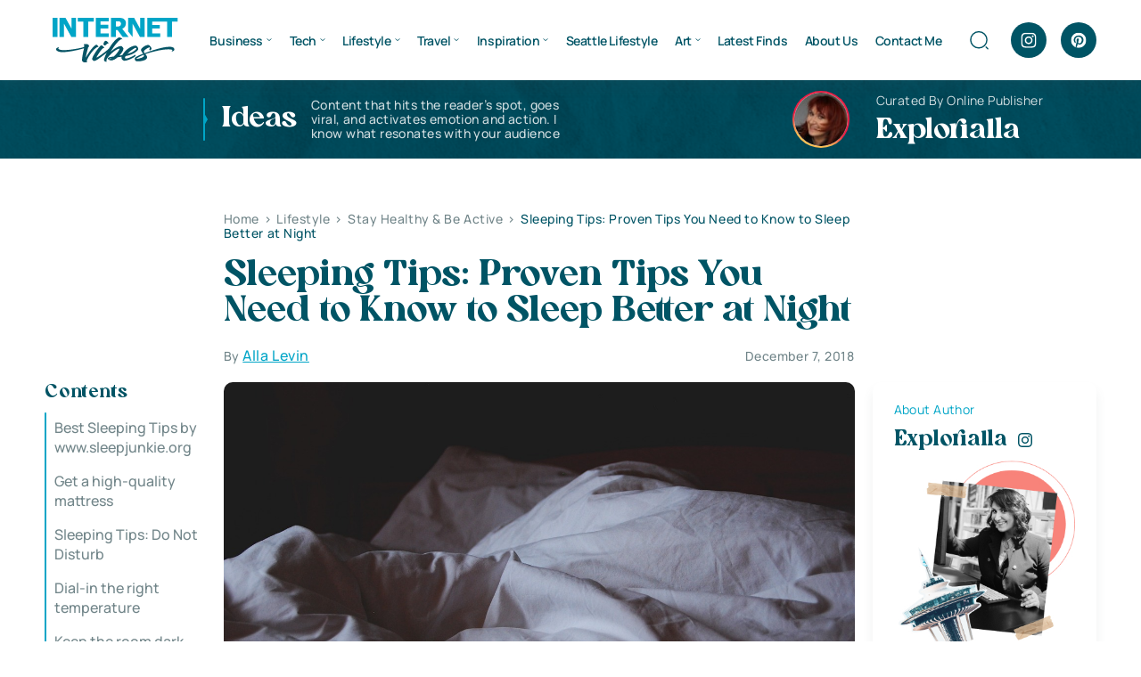

--- FILE ---
content_type: image/svg+xml
request_url: https://www.internetvibes.net/wp-content/themes/internetvibes/images/close.svg
body_size: -357
content:
<svg width="24" height="24" viewBox="0 0 24 24" fill="none" xmlns="http://www.w3.org/2000/svg">
<path d="M7 7L16 16" stroke="#005465" stroke-width="1.5" stroke-linecap="round"/>
<path d="M16 7L7 16" stroke="#005465" stroke-width="1.5" stroke-linecap="round"/>
</svg>
